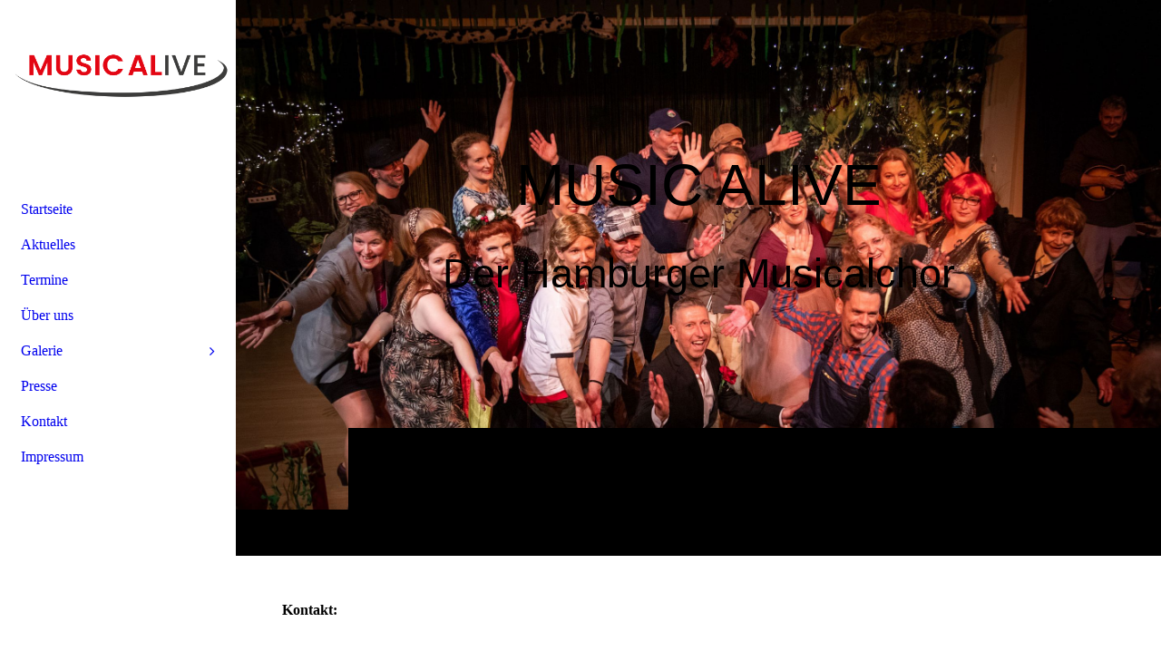

--- FILE ---
content_type: text/html; charset=utf-8
request_url: https://www.musicalive.de/kontakt/
body_size: 37128
content:
<!DOCTYPE html><html lang="de"><head><meta http-equiv="Content-Type" content="text/html; charset=UTF-8"><title>MusicAlive - Kontakt</title><link href="https://musicalive.de/kontakt/" rel="canonical"><meta content="MusicAlive - Kontakt" property="og:title"><meta content="website" property="og:type"><meta content="https://musicalive.de/kontakt/" property="og:url"><meta content="https://www.musicalive.de/.cm4all/uproc.php/0/198_MA_JingleCamp_191214_3.jpg" property="og:image"/><script>
              window.beng = window.beng || {};
              window.beng.env = {
                language: "en",
                country: "US",
                mode: "deploy",
                context: "page",
                pageId: "000004318607",
                pageLanguage: "de",
                skeletonId: "",
                scope: "1896272",
                isProtected: false,
                navigationText: "Kontakt",
                instance: "1",
                common_prefix: "https://strato-editor.com",
                design_common: "https://strato-editor.com/beng/designs/",
                design_template: "sys/cm_dh_090",
                path_design: "https://strato-editor.com/beng/designs/data/sys/cm_dh_090/",
                path_res: "https://strato-editor.com/res/",
                path_bengres: "https://strato-editor.com/beng/res/",
                masterDomain: "",
                preferredDomain: "",
                preprocessHostingUri: function(uri) {
                  
                    return uri || "";
                  
                },
                hideEmptyAreas: true
              };
            </script><script xmlns="http://www.w3.org/1999/xhtml" src="https://strato-editor.com/cm4all-beng-proxy/beng-proxy.js"></script><link xmlns="http://www.w3.org/1999/xhtml" rel="stylesheet" href="https://strato-editor.com/.cm4all/e/static/3rdparty/font-awesome/css/font-awesome.min.css"></link><link rel="stylesheet" type="text/css" href="https://strato-editor.com/.cm4all/res/static/libcm4all-js-widget/3.89.7/css/widget-runtime.css" />
<link rel="stylesheet" type="text/css" href="https://strato-editor.com/.cm4all/res/static/beng-editor/5.3.138/css/deploy.css" />
<link rel="stylesheet" type="text/css" href="https://strato-editor.com/.cm4all/res/static/libcm4all-js-widget/3.89.7/css/slideshow-common.css" />
<script src="https://strato-editor.com/.cm4all/res/static/jquery-1.7/jquery.js"></script><script src="https://strato-editor.com/.cm4all/res/static/prototype-1.7.3/prototype.js"></script><script src="https://strato-editor.com/.cm4all/res/static/jslib/1.4.1/js/legacy.js"></script><script src="https://strato-editor.com/.cm4all/res/static/libcm4all-js-widget/3.89.7/js/widget-runtime.js"></script>
<script src="https://strato-editor.com/.cm4all/res/static/libcm4all-js-widget/3.89.7/js/slideshow-common.js"></script>
<script src="https://strato-editor.com/.cm4all/res/static/beng-editor/5.3.138/js/deploy.js"></script>
<script type="text/javascript" src="https://strato-editor.com/.cm4all/uro/assets/js/uro-min.js"></script><link href="https://strato-editor.com/.cm4all/designs/static/sys/cm_dh_090/1769040073.3381755/css/main.css" rel="stylesheet" type="text/css"><meta name="viewport" content="width=device-width, initial-scale=1, user-scalable=yes"><link href="https://strato-editor.com/.cm4all/designs/static/sys/cm_dh_090/1769040073.3381755/css/responsive.css" rel="stylesheet" type="text/css"><link href="https://strato-editor.com/.cm4all/designs/static/sys/cm_dh_090/1769040073.3381755/css/cm-templates-global-style.css" rel="stylesheet" type="text/css"><link href="/.cm4all/handler.php/vars.css?v=20251022121448" type="text/css" rel="stylesheet"><style type="text/css">.cm-logo {background-image: url("/.cm4all/uproc.php/0/.MusicAlive_Logo_2020.png/picture-1200?_=17430b0bf14");
        background-position: 50% 50%;
background-size: 100% auto;
background-repeat: no-repeat;
      }</style><script type="text/javascript">window.cmLogoWidgetId = "STRATP_cm4all_com_widgets_Logo_29424055";
            window.cmLogoGetCommonWidget = function (){
                return new cm4all.Common.Widget({
            base    : "/kontakt/index.php/",
            session : "",
            frame   : "",
            path    : "STRATP_cm4all_com_widgets_Logo_29424055"
        })
            };
            window.logoConfiguration = {
                "cm-logo-x" : "50%",
        "cm-logo-y" : "50%",
        "cm-logo-v" : "2.0",
        "cm-logo-w" : "100%",
        "cm-logo-h" : "auto",
        "cm-logo-di" : "sys/cm_dh_090",
        "cm-logo-u" : "uro-service://",
        "cm-logo-k" : "%7B%22serviceId%22%3A%220%22%2C%22path%22%3A%22%2F%22%2C%22name%22%3A%22MusicAlive_Logo_2020.png%22%2C%22type%22%3A%22image%2Fpng%22%2C%22size%22%3A97907%2C%22start%22%3A%2217430b0bf14%22%2C%22width%22%3A3773%2C%22height%22%3A1020%7D",
        "cm-logo-bc" : "",
        "cm-logo-ln" : "/startseite/index.php/",
        "cm-logo-ln$" : "home",
        "cm-logo-hi" : false
        ,
        _logoBaseUrl : "uro-service:\/\/",
        _logoPath : "%7B%22serviceId%22%3A%220%22%2C%22path%22%3A%22%2F%22%2C%22name%22%3A%22MusicAlive_Logo_2020.png%22%2C%22type%22%3A%22image%2Fpng%22%2C%22size%22%3A97907%2C%22start%22%3A%2217430b0bf14%22%2C%22width%22%3A3773%2C%22height%22%3A1020%7D"
        };
            jQuery(document).ready(function() {
                var href = (beng.env.mode == "deploy" ? "/" : "/startseite/index.php/");
                jQuery(".cm-logo").wrap("<a style='text-decoration: none;' href='" + href + "'></a>");
            });
            
          jQuery(document).ready(function() {
            var logoElement = jQuery(".cm-logo");
            logoElement.attr("role", "img");
            logoElement.attr("tabindex", "0");
            logoElement.attr("aria-label", "logo");
          });
        </script><link rel="shortcut icon" type="image/png" href="/.cm4all/sysdb/favicon/icon-32x32_384acd3.png"/><link rel="shortcut icon" sizes="196x196" href="/.cm4all/sysdb/favicon/icon-196x196_384acd3.png"/><link rel="apple-touch-icon" sizes="180x180" href="/.cm4all/sysdb/favicon/icon-180x180_384acd3.png"/><link rel="apple-touch-icon" sizes="120x120" href="/.cm4all/sysdb/favicon/icon-120x120_384acd3.png"/><link rel="apple-touch-icon" sizes="152x152" href="/.cm4all/sysdb/favicon/icon-152x152_384acd3.png"/><link rel="apple-touch-icon" sizes="76x76" href="/.cm4all/sysdb/favicon/icon-76x76_384acd3.png"/><meta name="msapplication-square70x70logo" content="/.cm4all/sysdb/favicon/icon-70x70_384acd3.png"/><meta name="msapplication-square150x150logo" content="/.cm4all/sysdb/favicon/icon-150x150_384acd3.png"/><meta name="msapplication-square310x310logo" content="/.cm4all/sysdb/favicon/icon-310x310_384acd3.png"/><link rel="shortcut icon" type="image/png" href="/.cm4all/sysdb/favicon/icon-48x48_384acd3.png"/><link rel="shortcut icon" type="image/png" href="/.cm4all/sysdb/favicon/icon-96x96_384acd3.png"/><style id="cm_table_styles"></style><style id="cm_background_queries"></style><script type="application/x-cm4all-cookie-consent" data-code=""></script></head><body ondrop="return false;" class=" device-desktop cm-deploy cm-deploy-342 cm-deploy-4x"><div class="cm-background" data-cm-qa-bg="image"></div><div class="cm-background-video" data-cm-qa-bg="video"></div><div class="cm-background-effects" data-cm-qa-bg="effect"></div><div class="template_wrapper cm-templates-container"><div class="right_wrapper"><header class="kv_wrapper cm_can_be_empty"><div class="cm-templates-title-container cm-template-keyvisual__media cm_can_be_empty cm-kv-0" id="keyvisual"></div><div class="title_wrapper cm_can_be_empty"><div class="title cm_can_be_empty cm-templates-heading__title" id="title" style=""><span style="font-size: 80px; font-family: Montserrat, sans-serif; font-weight: 500;">MUSIC ALIVE<br></span></div><div class="subtitle cm_can_be_empty cm-templates-heading__subtitle" id="subtitle" style=""><span style="font-size: 26px; font-family: Montserrat, sans-serif; font-weight: 300;"><span style="font-size: 28px; font-family: Montserrat, sans-serif; font-weight: 300;">Der Hamburger Musicalchor</span><br></span></div></div></header><div class="cm-template-content content_wrapper triangle_design"><main class="cm-template-content__main design_content cm-templates-text" id="content_main" data-cm-hintable="yes"><h1>Kontakt:<br></h1><div class="clearFloating" style="clear:both;height: 0px; width: auto;"></div><div id="widgetcontainer_STRATP_cm4all_com_widgets_Formular_29424063" class="
				    cm_widget_block
					cm_widget cm4all_com_widgets_Formular cm_widget_block_center" style="width:100%; max-width:100%; "><div class="cm_widget_anchor"><a name="STRATP_cm4all_com_widgets_Formular_29424063" id="widgetanchor_STRATP_cm4all_com_widgets_Formular_29424063"><!--cm4all.com.widgets.Formular--></a></div><div style="width: 100%; max-width:100%; display: none;" class="formWidget"><div style="padding-bottom:5px;text-align:left;" id="form_1596302790560_1607005_introtext">Wir freuen uns über Deine Nachricht.</div><p> </p><div style="text-align:left;" id="form_1596302790560_1607005_answertext" role="status" aria-atomic="true"></div><div style="text-align:left;" id="form_1596302790560_1607005"><form id="form_1596302790560_1607005_form"><ul class="w_body_table" style="list-style-type:none;"><li><div id="form_1596302790560_1607005_error" style="display:none;" class="cw_error_msg">Sie haben nicht alle Pflichtfelder ausgefüllt. Bitte überprüfen Sie Ihre Eingaben.</div></li><li class="w_td_label" style="background:none;"><input type="hidden" name="label_firstname" value="Vorname" /><input type="hidden" name="type_firstname" value="text" /><div class="formWidgetLabel"><label for="form_1596302790560_1607005_value_firstname" id="form_1596302790560_1607005_form_textspan_firstname" style="word-wrap: break-word;">Vorname *</label></div><div class="formWidgetInput"><input id="form_1596302790560_1607005_value_firstname" class="cw_input cm_box_sizing" style="width:100%" type="text" name="value_firstname" placeholder="" cm_type="text" cm_required="true" required="required" aria-required="true" /></div></li><li class="w_td_label" style="background:none;"><input type="hidden" name="label_lastname" value="Nachname" /><input type="hidden" name="type_lastname" value="text" /><div class="formWidgetLabel"><label for="form_1596302790560_1607005_value_lastname" id="form_1596302790560_1607005_form_textspan_lastname" style="word-wrap: break-word;">Nachname *</label></div><div class="formWidgetInput"><input id="form_1596302790560_1607005_value_lastname" class="cw_input cm_box_sizing" style="width:100%" type="text" name="value_lastname" placeholder="" cm_type="text" cm_required="true" required="required" aria-required="true" /></div></li><li class="w_td_label" style="background:none;"><input type="hidden" name="label_email" value="E-Mail" /><input type="hidden" name="type_email" value="email" /><div class="formWidgetLabel"><label for="form_1596302790560_1607005_value_email" id="form_1596302790560_1607005_form_textspan_email" style="word-wrap: break-word;">E-Mail *</label></div><div class="formWidgetInput"><input id="form_1596302790560_1607005_value_email" class="cw_input cm_box_sizing" style="width:100%" type="email" name="value_email" placeholder="" cm_type="email" cm_required="true" required="required" aria-required="true" /></div></li><li class="w_td_label" style="background:none;"><input type="hidden" name="label_telephone" value="Telefon" /><input type="hidden" name="type_telephone" value="tel" /><div class="formWidgetLabel"><label for="form_1596302790560_1607005_value_telephone" id="form_1596302790560_1607005_form_textspan_telephone" style="word-wrap: break-word;">Telefon</label></div><div class="formWidgetInput"><input id="form_1596302790560_1607005_value_telephone" class="cw_input cm_box_sizing" style="width:100%" type="tel" name="value_telephone" placeholder="" cm_type="tel" cm_required="false" /></div></li><li class="w_td_label" style="background:none;"><input type="hidden" name="label_message" value="Nachricht" /><input type="hidden" name="type_message" value="textarea" /><div class="formWidgetLabel"><label for="form_1596302790560_1607005_value_message" id="form_1596302790560_1607005_form_textspan_message" style="word-wrap: break-word;">Nachricht</label></div><div class="formWidgetInput"><div style="padding: 0 1px 2px 0;"><textarea id="form_1596302790560_1607005_value_message" class="cw_input cm_box_sizing" style="height: 7em; width: 100%; max-height: 14em;" name="value_message" cm_type="textarea" cm_required="false" placeholder="Meine Nachricht"></textarea><div style="text-align: right; line-height: 1em; padding-right: 5px;"><span id="form_1596302790560_1607005_charcounter_message" style="font-size: smaller; font-style: italic;"></span></div></div></div></li><li class="w_td_label"><div class="formWidgetInput" style="width: 100%; text-align: center;"><div>* Pflichtfelder</div><div><input type="submit" style="margin: 10px 0 15px;" onclick="return (function() {             var form=document              .getElementById('form_1596302790560_1607005_form');             if (form.checkValidity()) {              window.formular_widget_helper.submitForm('form_1596302790560_1607005');              return false;             } else {                                                     window.formular_widget_helper.submitForm('form_1596302790560_1607005', false);                                                 }             form.classList.add('submitted');             return true;            })();" value="Absenden" /></div></div></li></ul></form></div></div><script type="text/javascript">/* <![CDATA[ */ 
		(new function() {

			var formular_onload_callback = function() {

			
				if (!window.formular_widget_helper) {
					window.formular_widget_helper = new FormularWidgetHelperPublic();
					window.formular_widget_helper.device = "";
					window.formular_widget_helper.textAreaMaxLength = parseInt( 2048 );
					window.formular_widget_helper.useJqueryPicker = true;
					window.formular_widget_helper.setLocale ("de_DE");
					window.formular_widget_helper.xlateString
						["Please fill out all required fields."]
							= "Sie haben nicht alle Pflichtfelder ausgefüllt. Bitte überprüfen Sie Ihre Eingaben.";
					window.formular_widget_helper.xlateString
						["Please enter a valid email address."]
							= "Bitte geben Sie eine gültige E-Mail-Adresse ein.";
					window.formular_widget_helper.xlateString
						['Enter a valid time between ${minTime%T:%H:%M} and ${maxTime%T:%H:%M}.']
							= "Geben Sie eine Zeit zwischen ${minTime%T:%H:%M} und ${maxTime%T:%H:%M} ein.";
                    window.formular_widget_helper.xlateString
                      ["Select a present or future date."]
                        = "Wählen Sie das aktuelle oder ein zukünftiges Datum.";
					window.formular_widget_helper.xlateString["Please inform me about news regarding your business."] = "Ich möchte über Neuigkeiten informiert werden. Ein Widerruf ist jederzeit über die im Impressum angegebene E-Mail-Adresse möglich.";
					window.formular_widget_helper.xlateString["Submit"] = "Absenden";
					window.formular_widget_helper.xlateString["Yes"] = "Ja";
					window.formular_widget_helper.xlateString["No"] = "Nein";
					window.formular_widget_helper.xlateString["OK"] = "OK";
					window.formular_widget_helper.xlateString["- please choose -"] = "- auswählen -";
				}

				var locale = "de_DE";

				window.formular_widget_show_form_1596302790560_1607005 =
				new Common.Widget({
							path: 'STRATP_cm4all_com_widgets_Formular_29424063',
							base: '/kontakt/index.php/',
							session: '',
							frame: ''
						});
				
				var fid = "form_1596302790560_1607005";
                jQuery('#' + fid+ '_form').on('submit', function (ev) {
                  ev.preventDefault();
                });
				window.formular_widget_helper.initValidators(fid);
				window.formular_widget_helper.initDatepickers(fid);
				
		Common.loadCss(Common.Css.jquery.ui_theme, "top");
	

	Common.loadCss(Common.Css.jquery.ui_datepicker, "top");
	Common.loadCss("/.cm4all/widgetres.php/cm4all.com.widgets.Formular//css/commonwidgets.css");

	
	$( "form_1596302790560_1607005").newsletter = "f";

	

	(function() {
		var ref="message";
		var textarea = jQuery("#" + fid + "_value_" + ref);
		var func = function(event) {
			window.formular_widget_helper.updateCharCounter(fid, ref, event.type != "keyup");
		}
		textarea.bind({
			keyup: func,
			paste: func,
			cut: func,
			drop: func
		});
	})();


			};

			Common.requireLibrary(
				[
				
					"/.cm4all/widgetres.php/cm4all.com.widgets.Formular//js/input_helper.js",
					"/.cm4all/widgetres.php/cm4all.com.widgets.Formular//js/formular_public.js",
					"/.cm4all/widgetres.php/cm4all.com.widgets.Formular//js/widgets_utils.js"
				
				].concat (Common.Lib.jquery.ui_datepicker),
				jQuery.curry(formular_onload_callback)
			);

		}());

	/* ]]> */</script></div><p><br></p><h2><span style="font-size: 22px; font-family: Montserrat, sans-serif; font-weight: 500;">Hier findest Du uns:</span><br></h2><div class="clearFloating" style="clear:both;height: 0px; width: auto;"></div><div id="widgetcontainer_STRATP_com_cm4all_wch_maps_29542684" class="
				    cm_widget_block
					cm_widget com_cm4all_wch_maps cm_widget_block_center" style="width:100%; max-width:100%; height:400px; "><div class="cm_widget_anchor"><a name="STRATP_com_cm4all_wch_maps_29542684" id="widgetanchor_STRATP_com_cm4all_wch_maps_29542684"><!--com.cm4all.wch.maps--></a></div><a  class="cm4all-cookie-consent"   href="/kontakt/index.php/;focus=STRATP_com_cm4all_wch_maps_29542684&amp;frame=STRATP_com_cm4all_wch_maps_29542684" data-wcid="com.cm4all.wch.maps" data-wiid="STRATP_com_cm4all_wch_maps_29542684" data-lazy="true" data-thirdparty="true" data-statistics="false" rel="nofollow" data-blocked="true"><!--STRATP_com_cm4all_wch_maps_29542684--></a></div><p><br></p><div id="cm_bottom_clearer" style="clear: both;" contenteditable="false"></div></main></div><div class="sidebar_background_wrapper cm-templates-sidebar-container-one cm_can_be_empty"><div class="cm-templates-content-center"><aside class="sidebar cm_can_be_empty" id="widgetbar_page_1" data-cm-hintable="yes"><p> </p></aside><aside class="sidebar cm_can_be_empty" id="widgetbar_site_1" data-cm-hintable="yes"><div class="cm_column_wrapper"><div style="width: 27.5301%;" class="cm_column"><div id="widgetcontainer_STRATP_cm4all_com_widgets_EventCalendar_29424067_29424072" class="
				    cm_widget_block
					cm_widget cm4all_com_widgets_EventCalendar cm_widget_block_center" style="width:100%; max-width:100%; "><div class="cm_widget_anchor"><a name="STRATP_cm4all_com_widgets_EventCalendar_29424067_29424072" id="widgetanchor_STRATP_cm4all_com_widgets_EventCalendar_29424067_29424072"><!--cm4all.com.widgets.EventCalendar--></a></div><div class="cm-widget-teaser" style=""><h3>Veranstaltungen</h3><a    href="/termine/index.php/#STRATP_cm4all_com_widgets_EventCalendar_29424067" target="_self" style="text-decoration: none;"><i class="fa fa-calendar-check-o" aria-hidden="true" style="font-size:45px;"></i><p>Hier finden Sie unseren Ver&shy;an&shy;stal&shy;tungs&shy;ka&shy;len&shy;der</p></a></div></div><p>  </p></div><div style="width: 7.5px;" class="cm_column_gap cm_column_gap_left cm_resizable"></div><div style="width: 7.5px;" class="cm_column_gap cm_column_gap_right cm_resizable"></div><div style="width: 45.3655%;" class="cm_column"><p style="text-align: center;"><span style="font-weight: 500; font-family: Montserrat, sans-serif; font-size: 18px;"><span style="color: #000000; font-weight: 400; font-family: Montserrat, sans-serif;">Empfehlt uns gerne weiter</span><br></span></p><div id="widgetcontainer_STRATP_com_cm4all_wdn_social_SocialBookmark_29539083" class="
				    cm_widget_block
					cm_widget com_cm4all_wdn_social_SocialBookmark cm_widget_block_center" style="width:100%; max-width:100%; "><div class="cm_widget_anchor"><a name="STRATP_com_cm4all_wdn_social_SocialBookmark_29539083" id="widgetanchor_STRATP_com_cm4all_wdn_social_SocialBookmark_29539083"><!--com.cm4all.wdn.social.SocialBookmark--></a></div><a  class="cm4all-cookie-consent"   href="/kontakt/index.php/;focus=STRATP_com_cm4all_wdn_social_SocialBookmark_29539083&amp;frame=STRATP_com_cm4all_wdn_social_SocialBookmark_29539083" data-wcid="com.cm4all.wdn.social.SocialBookmark" data-wiid="STRATP_com_cm4all_wdn_social_SocialBookmark_29539083" data-lazy="true" data-thirdparty="true" data-statistics="false" rel="nofollow" data-blocked="true"><!--STRATP_com_cm4all_wdn_social_SocialBookmark_29539083--></a></div><p> </p></div><div style="width: 8px;" class="cm_column_gap cm_column_gap_left cm_resizable"></div><div style="width: 8px;" class="cm_column_gap cm_column_gap_right cm_resizable"></div><div style="width: 27.1043%;" class="cm_column"><div id="widgetcontainer_STRATP_cm4all_com_widgets_Formular_29424063_29424074" class="
				    cm_widget_block
					cm_widget cm4all_com_widgets_Formular cm_widget_block_center" style="width:100%; max-width:100%; "><div class="cm_widget_anchor"><a name="STRATP_cm4all_com_widgets_Formular_29424063_29424074" id="widgetanchor_STRATP_cm4all_com_widgets_Formular_29424063_29424074"><!--cm4all.com.widgets.Formular--></a></div><div class="cm-widget-teaser" style=""><h3>Kontaktformular</h3><a    href="/kontakt/index.php/#STRATP_cm4all_com_widgets_Formular_29424063" target="_self" style="text-decoration: none;"><i class="fa fa-pencil-square-o" aria-hidden="true" style="font-size:45px;float:left;"></i><p>Klicken Sie hier um zu unserem Kon&shy;takt&shy;for&shy;mu&shy;lar zu kommen</p></a></div>
</div><p><br></p></div></div><h3> </h3><p> <br></p></aside></div></div><div class="sidebar_main cm-templates-sidebar-container-two cm_can_be_empty"><div class="cm-templates-content-center"><aside class="sidebar cm_can_be_empty" id="widgetbar_page_2" data-cm-hintable="yes"><p> </p></aside><aside class="sidebar cm_can_be_empty" id="widgetbar_site_2" data-cm-hintable="yes"><p><br></p></aside></div></div><div class="footer_wrapper cm-templates-footer cm_can_be_empty"><footer class="cm_can_be_empty" id="footer" data-cm-hintable="yes"> </footer></div></div><div class="left_wrapper"><div class="cm_can_be_empty cm-logo" id="logo"></div><nav class="navigation_wrapper cm_with_forcesub" id="cm_navigation"><ul id="cm_mainnavigation"><li id="cm_navigation_pid_4303379"><a title="Startseite" href="/startseite/" class="cm_anchor">Startseite</a></li><li id="cm_navigation_pid_4314479"><a title="Aktuelles" href="/aktuelles/" class="cm_anchor">Aktuelles</a></li><li id="cm_navigation_pid_4303377"><a title="Termine" href="/termine/" class="cm_anchor">Termine</a></li><li id="cm_navigation_pid_4303378"><a title="Über uns" href="/ueberuns/" class="cm_anchor">Über uns</a></li><li id="cm_navigation_pid_4303376" class="cm_has_subnavigation"><a title="Galerie" href="/galerie/" class="cm_anchor">Galerie</a><ul class="cm_subnavigation" id="cm_subnavigation_pid_4303376"><li id="cm_navigation_pid_4325147"><a title="Bilder" href="/galerie/bilder/" class="cm_anchor">Bilder</a></li><li id="cm_navigation_pid_4318844"><a title="Video" href="/galerie/video/" class="cm_anchor">Video</a></li><li id="cm_navigation_pid_4318817"><a title="Social Media" href="/galerie/socialmedia/" class="cm_anchor">Social Media</a></li></ul></li><li id="cm_navigation_pid_4319187"><a title="Presse" href="/presse/" class="cm_anchor">Presse</a></li><li id="cm_navigation_pid_4318607" class="cm_current"><a title="Kontakt" href="/kontakt/" class="cm_anchor">Kontakt</a></li><li id="cm_navigation_pid_4303375"><a title="Impressum" href="/impressum/" class="cm_anchor">Impressum</a></li></ul></nav></div></div><div class="toggle_wrapper toggle2"><div class="toggle_btn"> </div><div class="toggle_btn"> </div><div class="toggle_btn"> </div></div><script type="text/javascript" src="https://strato-editor.com/.cm4all/designs/static/sys/cm_dh_090/1769040073.3381755/js/effects.js"></script><script type="text/javascript" src="https://strato-editor.com/.cm4all/designs/static/sys/cm_dh_090/1769040073.3381755/js/parallax.js"></script><script type="text/javascript" src="https://strato-editor.com/.cm4all/designs/static/sys/cm_dh_090/1769040073.3381755/js/cm_template-focus-point.js"></script><script type="text/javascript" src="https://strato-editor.com/.cm4all/designs/static/sys/cm_dh_090/1769040073.3381755/js/cm-templates-global-script.js"></script><script type="text/javascript">changeview(jQuery('#cm_mainnavigation').height());</script><div class="cm_widget_anchor"><a name="STRATP_cm4all_com_widgets_CookiePolicy_29424056" id="widgetanchor_STRATP_cm4all_com_widgets_CookiePolicy_29424056"><!--cm4all.com.widgets.CookiePolicy--></a></div><div style="display:none" class="cm-wp-container cm4all-cookie-policy-placeholder-template"><div class="cm-wp-header"><h4 class="cm-wp-header__headline">Externe Inhalte</h4><p class="cm-wp-header__text">Die an dieser Stelle vorgesehenen Inhalte können aufgrund Ihrer aktuellen <a class="cm-wp-header__link" href="#" onclick="openCookieSettings();return false;">Cookie-Einstellungen</a> nicht angezeigt werden.</p></div><div class="cm-wp-content"><div class="cm-wp-content__control"><label aria-checked="false" role="switch" tabindex="0" class="cm-wp-content-switcher"><input tabindex="-1" type="checkbox" class="cm-wp-content-switcher__checkbox" /><span class="cm-wp-content-switcher__label">Drittanbieter-Inhalte</span></label></div><p class="cm-wp-content__text">Diese Webseite bietet möglicherweise Inhalte oder Funktionalitäten an, die von Drittanbietern eigenverantwortlich zur Verfügung gestellt werden. Diese Drittanbieter können eigene Cookies setzen, z.B. um die Nutzeraktivität zu verfolgen oder ihre Angebote zu personalisieren und zu optimieren.</p></div></div><div aria-labelledby="cookieSettingsDialogTitle" role="dialog" style="position: fixed;" class="cm-cookie-container cm-hidden" id="cookieSettingsDialog"><div class="cm-cookie-header"><h4 id="cookieSettingsDialogTitle" class="cm-cookie-header__headline">Cookie-Einstellungen</h4><div autofocus="autofocus" tabindex="0" role="button" class="cm-cookie-header__close-button" title="Schließen"></div></div><div aria-describedby="cookieSettingsDialogContent" class="cm-cookie-content"><p id="cookieSettingsDialogContent" class="cm-cookie-content__text">Diese Webseite verwendet Cookies, um Besuchern ein optimales Nutzererlebnis zu bieten. Bestimmte Inhalte von Drittanbietern werden nur angezeigt, wenn die entsprechende Option aktiviert ist. Die Datenverarbeitung kann dann auch in einem Drittland erfolgen. Weitere Informationen hierzu in der Datenschutzerklärung.</p><div class="cm-cookie-content__controls"><div class="cm-cookie-controls-container"><div class="cm-cookie-controls cm-cookie-controls--essential"><div class="cm-cookie-flex-wrapper"><label aria-details="cookieSettingsEssentialDetails" aria-labelledby="cookieSettingsEssentialLabel" aria-checked="true" role="switch" tabindex="0" class="cm-cookie-switch-wrapper"><input tabindex="-1" id="cookieSettingsEssential" type="checkbox" disabled="disabled" checked="checked" /><span></span></label><div class="cm-cookie-expand-wrapper"><span id="cookieSettingsEssentialLabel">Technisch notwendige</span><div tabindex="0" aria-controls="cookieSettingsEssentialDetails" aria-expanded="false" role="button" class="cm-cookie-content-expansion-button" title="Erweitern / Zuklappen"></div></div></div><div class="cm-cookie-content-expansion-text" id="cookieSettingsEssentialDetails">Diese Cookies sind zum Betrieb der Webseite notwendig, z.B. zum Schutz vor Hackerangriffen und zur Gewährleistung eines konsistenten und der Nachfrage angepassten Erscheinungsbilds der Seite.</div></div><div class="cm-cookie-controls cm-cookie-controls--statistic"><div class="cm-cookie-flex-wrapper"><label aria-details="cookieSettingsStatisticsDetails" aria-labelledby="cookieSettingsStatisticsLabel" aria-checked="false" role="switch" tabindex="0" class="cm-cookie-switch-wrapper"><input tabindex="-1" id="cookieSettingsStatistics" type="checkbox" /><span></span></label><div class="cm-cookie-expand-wrapper"><span id="cookieSettingsStatisticsLabel">Analytische</span><div tabindex="0" aria-controls="cookieSettingsStatisticsDetails" aria-expanded="false" role="button" class="cm-cookie-content-expansion-button" title="Erweitern / Zuklappen"></div></div></div><div class="cm-cookie-content-expansion-text" id="cookieSettingsStatisticsDetails">Diese Cookies werden verwendet, um das Nutzererlebnis weiter zu optimieren. Hierunter fallen auch Statistiken, die dem Webseitenbetreiber von Drittanbietern zur Verfügung gestellt werden, sowie die Ausspielung von personalisierter Werbung durch die Nachverfolgung der Nutzeraktivität über verschiedene Webseiten.</div></div><div class="cm-cookie-controls cm-cookie-controls--third-party"><div class="cm-cookie-flex-wrapper"><label aria-details="cookieSettingsThirdpartyDetails" aria-labelledby="cookieSettingsThirdpartyLabel" aria-checked="false" role="switch" tabindex="0" class="cm-cookie-switch-wrapper"><input tabindex="-1" id="cookieSettingsThirdparty" type="checkbox" /><span></span></label><div class="cm-cookie-expand-wrapper"><span id="cookieSettingsThirdpartyLabel">Drittanbieter-Inhalte</span><div tabindex="0" aria-controls="cookieSettingsThirdpartyDetails" aria-expanded="false" role="button" class="cm-cookie-content-expansion-button" title="Erweitern / Zuklappen"></div></div></div><div class="cm-cookie-content-expansion-text" id="cookieSettingsThirdpartyDetails">Diese Webseite bietet möglicherweise Inhalte oder Funktionalitäten an, die von Drittanbietern eigenverantwortlich zur Verfügung gestellt werden. Diese Drittanbieter können eigene Cookies setzen, z.B. um die Nutzeraktivität zu verfolgen oder ihre Angebote zu personalisieren und zu optimieren.</div></div></div><div class="cm-cookie-content-button"><div tabindex="0" role="button" onclick="rejectAllCookieTypes(); setTimeout(saveCookieSettings, 400);" class="cm-cookie-button cm-cookie-content-button--reject-all"><span>Ablehnen</span></div><div tabindex="0" role="button" onclick="selectAllCookieTypes(); setTimeout(saveCookieSettings, 400);" class="cm-cookie-button cm-cookie-content-button--accept-all"><span>Alle akzeptieren</span></div><div tabindex="0" role="button" onclick="saveCookieSettings();" class="cm-cookie-button cm-cookie-content-button--save"><span>Speichern</span></div></div></div></div></div><script type="text/javascript">
      Common.loadCss("/.cm4all/widgetres.php/cm4all.com.widgets.CookiePolicy/show.css?v=3.3.38");
    </script><script data-tracking="true" data-cookie-settings-enabled="true" src="/.cm4all/widgetres.php/cm4all.com.widgets.CookiePolicy/show.js?v=3.3.38" defer="defer" id="cookieSettingsScript"></script><noscript ><div style="position:absolute;bottom:0;" id="statdiv"><img alt="" height="1" width="1" src="https://strato-editor.com/.cm4all/_pixel.img?site=1938188-KGomPFSS&amp;page=pid_4318607&amp;path=%2Fkontakt%2Findex.php%2F&amp;nt=Kontakt"/></div></noscript><script  type="text/javascript">//<![CDATA[
            document.body.insertAdjacentHTML('beforeend', '<div style="position:absolute;bottom:0;" id="statdiv"><img alt="" height="1" width="1" src="https://strato-editor.com/.cm4all/_pixel.img?site=1938188-KGomPFSS&amp;page=pid_4318607&amp;path=%2Fkontakt%2Findex.php%2F&amp;nt=Kontakt&amp;domain='+escape(document.location.hostname)+'&amp;ref='+escape(document.referrer)+'"/></div>');
        //]]></script><div xmlns="http://www.w3.org/1999/xhtml" class="cm-smart-access-button"><div class="scaler"><i class="fa fa-th" aria-hidden="true"></i></div></div><div xmlns="http://www.w3.org/1999/xhtml" class="cm-smart-access-menu num-buttons-3"><div class="protector"></div><div class="tiles"><a href="mailto:info@musicalive.de" target=""><div class="tile mail"><div class="icon"><i class="fa fa-mail" aria-hidden="true"></i></div><div class="title">E-Mail</div></div></a><a href="https://www.facebook.com/musicalivehh" target="_blank"><div class="tile facebook"><div class="icon"><i class="fa fa-facebook" aria-hidden="true"></i></div><div class="title">Facebook</div></div></a><a href="https://www.instagram.com/musicalivehh" target="_blank"><div class="tile instagram"><div class="icon"><i class="fa fa-instagram" aria-hidden="true"></i></div><div class="title">Instagram</div></div></a></div></div><div style="display: none;" id="keyvisualWidgetVideosContainer"></div><style type="text/css">.cm-kv-0 {
background-position: center;
background-repeat: no-repeat;
}
            @media(min-width: 100px), (min-resolution: 72dpi), (-webkit-min-device-pixel-ratio: 1) {.cm-kv-0{background-image:url("/.cm4all/uproc.php/0/.198_MA_JingleCamp_191214_3.jpg/picture-200?_=173cfb98fb6");}}@media(min-width: 100px), (min-resolution: 144dpi), (-webkit-min-device-pixel-ratio: 2) {.cm-kv-0{background-image:url("/.cm4all/uproc.php/0/.198_MA_JingleCamp_191214_3.jpg/picture-400?_=173cfb98fb6");}}@media(min-width: 200px), (min-resolution: 72dpi), (-webkit-min-device-pixel-ratio: 1) {.cm-kv-0{background-image:url("/.cm4all/uproc.php/0/.198_MA_JingleCamp_191214_3.jpg/picture-400?_=173cfb98fb6");}}@media(min-width: 200px), (min-resolution: 144dpi), (-webkit-min-device-pixel-ratio: 2) {.cm-kv-0{background-image:url("/.cm4all/uproc.php/0/.198_MA_JingleCamp_191214_3.jpg/picture-800?_=173cfb98fb6");}}@media(min-width: 400px), (min-resolution: 72dpi), (-webkit-min-device-pixel-ratio: 1) {.cm-kv-0{background-image:url("/.cm4all/uproc.php/0/.198_MA_JingleCamp_191214_3.jpg/picture-800?_=173cfb98fb6");}}@media(min-width: 400px), (min-resolution: 144dpi), (-webkit-min-device-pixel-ratio: 2) {.cm-kv-0{background-image:url("/.cm4all/uproc.php/0/.198_MA_JingleCamp_191214_3.jpg/picture-1200?_=173cfb98fb6");}}@media(min-width: 600px), (min-resolution: 72dpi), (-webkit-min-device-pixel-ratio: 1) {.cm-kv-0{background-image:url("/.cm4all/uproc.php/0/.198_MA_JingleCamp_191214_3.jpg/picture-1200?_=173cfb98fb6");}}@media(min-width: 600px), (min-resolution: 144dpi), (-webkit-min-device-pixel-ratio: 2) {.cm-kv-0{background-image:url("/.cm4all/uproc.php/0/.198_MA_JingleCamp_191214_3.jpg/picture-1600?_=173cfb98fb6");}}@media(min-width: 800px), (min-resolution: 72dpi), (-webkit-min-device-pixel-ratio: 1) {.cm-kv-0{background-image:url("/.cm4all/uproc.php/0/.198_MA_JingleCamp_191214_3.jpg/picture-1600?_=173cfb98fb6");}}@media(min-width: 800px), (min-resolution: 144dpi), (-webkit-min-device-pixel-ratio: 2) {.cm-kv-0{background-image:url("/.cm4all/uproc.php/0/.198_MA_JingleCamp_191214_3.jpg/picture-2600?_=173cfb98fb6");}}
</style><style type="text/css">
			#keyvisual {
				overflow: hidden;
			}
			.kv-video-wrapper {
				width: 100%;
				height: 100%;
				position: relative;
			}
			</style><script type="text/javascript">
				jQuery(document).ready(function() {
					function moveTempVideos(slideshow, isEditorMode) {
						var videosContainer = document.getElementById('keyvisualWidgetVideosContainer');
						if (videosContainer) {
							while (videosContainer.firstChild) {
								var div = videosContainer.firstChild;
								var divPosition = div.className.substring('cm-kv-0-tempvideo-'.length);
								if (isEditorMode && parseInt(divPosition) > 1) {
									break;
								}
								videosContainer.removeChild(div);
								if (div.nodeType == Node.ELEMENT_NODE) {
									var pos = '';
									if (slideshow) {
										pos = '-' + divPosition;
									}
									var kv = document.querySelector('.cm-kv-0' + pos);
									if (kv) {
										if (!slideshow) {
											var wrapperDiv = document.createElement("div"); 
											wrapperDiv.setAttribute("class", "kv-video-wrapper");
											kv.insertBefore(wrapperDiv, kv.firstChild);
											kv = wrapperDiv;
										}
										while (div.firstChild) {
											kv.appendChild(div.firstChild);
										}
										if (!slideshow) {
											break;
										}
									}
								}
							}
						}
					}

					function kvClickAction(mode, href) {
						if (mode == 'internal') {
							if (!window.top.syntony || !/_home$/.test(window.top.syntony.bifmState)) {
								window.location.href = href;
							}
						} else if (mode == 'external') {
							var a = document.createElement('a');
							a.href = href;
							a.target = '_blank';
							a.rel = 'noreferrer noopener';
							a.click();
						}
					}

					var keyvisualElement = jQuery("[cm_type=keyvisual]");
					if(keyvisualElement.length == 0){
						keyvisualElement = jQuery("#keyvisual");
					}
					if(keyvisualElement.length == 0){
						keyvisualElement = jQuery("[class~=cm-kv-0]");
					}
				
						keyvisualElement.attr("role", "img");
						keyvisualElement.attr("tabindex", "0");
						keyvisualElement.attr("aria-label", "hauptgrafik");
					
					moveTempVideos(false, false);
					var video = document.querySelector('#keyvisual video');
					if (video) {
						video.play();
					}
				
			});
		</script></body></html>
